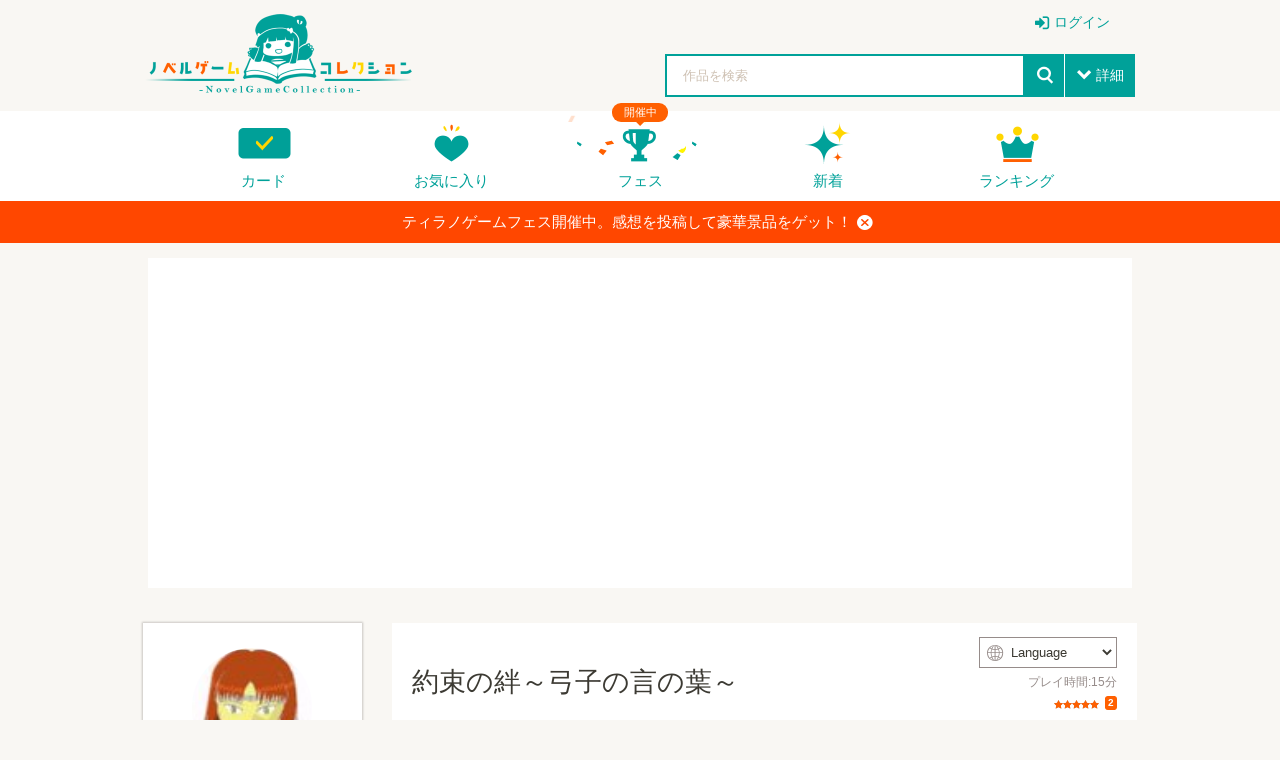

--- FILE ---
content_type: text/html; charset=utf-8
request_url: https://www.google.com/recaptcha/api2/aframe
body_size: 266
content:
<!DOCTYPE HTML><html><head><meta http-equiv="content-type" content="text/html; charset=UTF-8"></head><body><script nonce="6NpJUMeaOSfdyHKIvnAZYg">/** Anti-fraud and anti-abuse applications only. See google.com/recaptcha */ try{var clients={'sodar':'https://pagead2.googlesyndication.com/pagead/sodar?'};window.addEventListener("message",function(a){try{if(a.source===window.parent){var b=JSON.parse(a.data);var c=clients[b['id']];if(c){var d=document.createElement('img');d.src=c+b['params']+'&rc='+(localStorage.getItem("rc::a")?sessionStorage.getItem("rc::b"):"");window.document.body.appendChild(d);sessionStorage.setItem("rc::e",parseInt(sessionStorage.getItem("rc::e")||0)+1);localStorage.setItem("rc::h",'1768955798678');}}}catch(b){}});window.parent.postMessage("_grecaptcha_ready", "*");}catch(b){}</script></body></html>